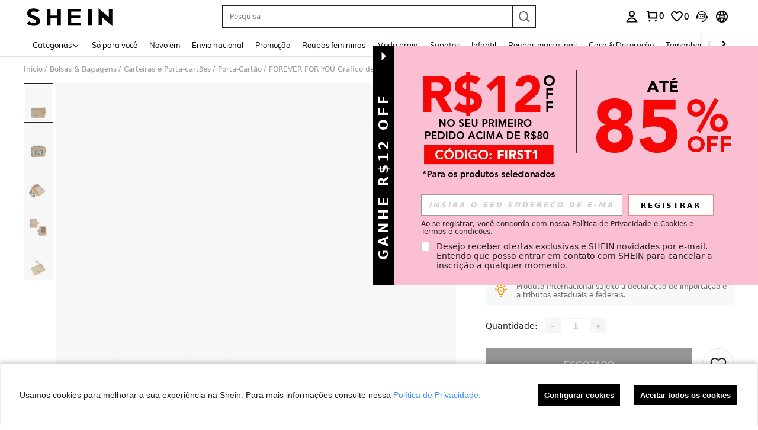

--- FILE ---
content_type: text/plain;charset=UTF-8
request_url: https://us-fp.apitd.net/web/v2?partner=shein_central
body_size: 583
content:
{"code":"000","result":"1hTStN9W4sRvTxNGVaUjJ46XODsRIfrMdVEGOW4adKvIKzWEyMfa6IpgRdhjn9EBle69tkuQQvTcwuelZShpmKK3OxeDfIuXs5jIzKHPxowophImJpkQqrZ0PkL+AEbIg9SYaIS8+zv9y59tbV5fFTtUl6FClyPmW46szXwZjY8CPIThkk1/0q5nJgNLNjX24dW+CjfZI/hLvMQsHYYv7ydvxmKsMnMgaKSn6dHqe13kmRxFzQfNPywzo7JXXFvGArKAwKT1ezq5aJhmAmwwKhkS/HFgpymkdiwNE5v8M/+Ypetx2nlkhfX21ynsTNNGydOOAvlIpyQUgDKESYOYlYzAKpgYDi1/9IQsV59G+tbLhCe3JxBgskMUHVKt8/bpG1VPDAWozKqLbOqVhXk6c/5B45IID79B4gxqU1eyVZW/8+QCAzfdbcL79zMMFba2+Et34OvEsXZ4CCt9Lm1Mj8AI8/wMh6DmBhBWadPEwlotTlI56ZegDJXD46DR7F4NaaAZIw+VTvp8K4CXCtFZYQ==","requestId":"uu8j2xb43y8l93y3ujwcq5hw0xqmiyhiruca4ywoi6c207wj"}

--- FILE ---
content_type: application/javascript
request_url: https://sc.ltwebstatic.com/she_dist/assets/44126.8168c01eaf559cf4.js
body_size: 1772
content:
(self.webpackChunkSHEIN_W=self.webpackChunkSHEIN_W||[]).push([[44126],{362770:(o,i,r)=>{var s=r(518569);s.__esModule&&(s=s.default),"string"==typeof s&&(s=[[o.id,s,""]]),s.locals&&(o.exports=s.locals);(0,r(474424).A)("74c4b472",s,!0,{})},518569:(o,i,r)=>{"use strict";r.r(i),r.d(i,{default:()=>e});var s=r(655975),_=r.n(s),l=r(687277),t=r.n(l)()(_());t.push([o.id,".product-intro__soldout-tips{font-size:16px;-webkit-user-select:none;-moz-user-select:none;user-select:none}[mir] .product-intro__soldout-tips{margin-top:25px}[mir=ltr] .product-intro__soldout-tips{background:linear-gradient(270deg,#fff,#f7f6f7)}[mir=rtl] .product-intro__soldout-tips{background:linear-gradient(-270deg,#fff,#f7f6f7)}.product-intro__soldout-tips p{font-weight:700}[mir] .product-intro__soldout-tips p{margin-bottom:7px}.product-intro__soldout-tips>div{display:inline-block;vertical-align:middle}.product-intro__soldout-tips .soldout-img{height:68px;line-height:68px;width:51px}[mir=ltr] .product-intro__soldout-tips .soldout-img{margin-right:15px}[mir=rtl] .product-intro__soldout-tips .soldout-img{margin-left:15px}.product-intro__soldout-tips .soldout-img>img{width:100%}[mir] .product-intro__soldout-tips .product-intro__soldout-btn{cursor:pointer}","",{version:3,sources:["webpack://./public/src/pages/detail/main/components/common/find-similar-float/FindSimilarTips.vue"],names:[],mappings:"AAGI,6BAGE,cAAA,CAFA,wBAAA,CAAA,qBAAA,CAAA,gBA4BN,CA7BI,mCAEE,eA2BN,CA7BI,uCAIE,+CAyBN,CA7BI,uCAIE,gDAyBN,CA7BI,+BAUI,eAuBR,CAjCI,qCAWI,iBAsBR,CAjCI,iCAcI,oBAAA,CACA,qBAsBR,CArCI,0CAkBI,WAAA,CACA,gBAAA,CACA,UAuBR,CA3CI,oDAqBI,iBAsBR,CA3CI,oDAqBI,gBAsBR,CA3CI,8CAuBM,UAuBV,CA9CI,+DA4BI,cAqBR",sourcesContent:["@import '~public/src/less/variables.less';@import '~public/src/less/mixins/lib.less';@import '~public/src/less/mixins/grid.less';@import '~public/src/less/mixins/buttons.less';@import '~public/src/less/mixins/clamp.less';@sui_color_brand: #000000;@sui_color_main: #222222;@sui_color_discount: #FA6338;@sui_color_discount_dark: #C44A01;@sui_color_promo: #FA6338;@sui_color_promo_dark: #C44A01;@sui_color_promo_bg: #FFF6F3;@sui_color_highlight: #C44A01;@sui_color_highlight_special: #337EFF;@sui_color_welfare: #FA6338;@sui_color_welfare_dark: #C44A01;@sui_color_welfare_bg: #FFF6F3;@sui_color_honor: #FACF19;@sui_color_safety: #198055;@sui_color_safety_bg: #F5FCFB;@sui_color_new: #3CBD45;@sui_color_link: #2D68A8;@sui_color_note_light_bg: #EFF3F8;@sui_color_flash: #FACF19;@sui_color_guide: #FE3B30;@sui_color_unusual: #BF4123;@sui_color_unusual_bg: #FAF0EE;@sui_color_success: #198055;@sui_color_prompt_unusual: #FFE1DB;@sui_color_prompt_warning: #FFF1D5;@sui_color_prompt_success: #E5F5E6;@sui_color_prompt_common: #D9EAFF;@sui_color_button_stroke_light: #BBBBBB;@sui_color_micro_emphasis: #A86104;@sui_color_micro_emphasis_bg: #FFF8EB;@sui_color_lightgreen: #198055;@sui_color_warning: #EF9B00;@sui_color_black: #000000;@sui_color_black_alpha80: rgba(0,0,0,.8);@sui_color_black_alpha60: rgba(0,0,0,.6);@sui_color_black_alpha30: rgba(0,0,0,.3);@sui_color_black_alpha16: rgba(0,0,0,.16);@sui_color_white: #ffffff;@sui_color_white_alpha80: rgba(255,255,255,.8);@sui_color_white_alpha60: rgba(255,255,255,.6);@sui_color_white_alpha30: rgba(255,255,255,.3);@sui_color_white_alpha96: rgba(255,255,255,.96);@sui_color_gray_dark1: #222222;@sui_color_gray_alpha60: rgba(34,34,34,.6);@sui_color_gray_alpha30: rgba(34,34,34,.3);@sui_color_gray_dark2: #666666;@sui_color_gray_dark3: #767676;@sui_color_gray_light1: #959595;@sui_color_gray_light2: #bbbbbb;@sui_color_gray_light3: #cccccc;@sui_color_gray_weak1: #e5e5e5;@sui_color_gray_weak2: #F6F6F6;@sui_color_gray_weak1a: #F2F2F2;@sui_color_club_rosegold_dark1: #873C00;@sui_color_club_rosegold_dark2: #C96E3F;@sui_color_club_rosegold_dark3: #DA7E50;@sui_color_club_rosegold_dark4: #EAA27E;@sui_color_club_rosegold: #FFBA97;@sui_color_club_rosegold_light1: #FFD8C4;@sui_color_club_rosegold_light2: #FFE2D3;@sui_color_club_gold: #FEECC3;@sui_color_club_black: #161616;@sui_color_club_orange: #FF7F46;\n\n.product-intro {\n    &__soldout-tips {\n      user-select: none;\n      margin-top: 25px;\n      font-size: 16px;\n      background: linear-gradient(\n        270deg,\n        rgba(255, 255, 255, 1) 0%,\n        rgba(247, 246, 247, 1) 100%\n      );\n      p {\n        font-weight: bold;\n        margin-bottom: 7px;\n      }\n      > div {\n        display: inline-block;\n        vertical-align: middle;\n      }\n      .soldout-img {\n        height: 68px;\n        line-height: 68px;\n        width: 51px;\n        margin-right: 15px;\n        > img {\n          width: 100%;\n        }\n      }\n\n      .product-intro__soldout-btn {\n        cursor: pointer;\n      }\n    }\n}\n\n"],sourceRoot:""}]);const e=t},644126:(o,i,r)=>{"use strict";r.r(i),r.d(i,{default:()=>d});var s=r(274061),_=r(6990),l=r(322273),t=r(566628),e=r(522754);const u={class:"product-intro__soldout-tips"},n={class:"soldout-img"},a=["src","data-src"],c={__name:"FindSimilarTips",setup(o){const{LAZY_IMG:i}="undefined"==typeof gbCommonInfo?{}:gbCommonInfo,{updateExposedList:r}=(0,e.oo)(),{base_info:c}=(0,_.O3)("Common",["base_info"]),{find_similar_tips_language_info:d}=(0,_.O3)("Common/FindSimilarFloat",["find_similar_tips_language_info"]),p=(0,s.ref)(null),g=()=>{(0,s.nextTick)((()=>{const o=p.value;o.removeAttribute("data-was-processed"),o.setAttribute("src",i),"undefined"!=typeof GB_SHEIN_lazyLoadInstance&&GB_SHEIN_lazyLoadInstance.update()}))},A=(0,s.computed)((()=>{const o=c.value.goods_thumb;return(0,l.Y)({img:o})}));g(),daEventCenter.triggerNotice({daId:"1-6-1-2",extraData:{isOutOfStock:1,sku:c.value.goods_sn,goods_id:c.value.goods_id,activeFrom:"detail"}}),(0,s.watch)([()=>A,()=>{g()}]);const m=async()=>{await(0,t.L)(c.value,{similarFrom:"out_of_stock",updateExposedList:r}),daEventCenter.triggerNotice({daId:"1-6-1-3",extraData:{isOutOfStock:1,sku:c.value.goods_sn,goods_id:c.value.goods_id,activeFrom:"detail"}})};return(o,r)=>((0,s.openBlock)(),(0,s.createElementBlock)("div",u,[(0,s.createElementVNode)("div",n,[(0,s.createElementVNode)("img",{ref_key:"SOLD_OUT_IMG_HOOK",ref:p,class:"lazyload",src:(0,s.unref)(i),"data-src":(0,s.unref)(A)},null,8,a)]),(0,s.createElementVNode)("div",null,[(0,s.createElementVNode)("p",null,(0,s.toDisplayString)((0,s.unref)(d).Title),1),(0,s.createElementVNode)("span",{class:"product-intro__soldout-btn j-product-intro__tips",onClick:m},(0,s.toDisplayString)((0,s.unref)(d).ShowFindSimilar),1)])]))}};r(362770);const d=(0,r(196957).A)(c,[["__file","FindSimilarTips.vue"]])}}]);
//# sourceMappingURL=44126.8168c01eaf559cf4.js.map

--- FILE ---
content_type: text/javascript; charset=utf-8
request_url: https://br.shein.com/devices/v3/profile/web?callback=smCB_1769358769075&organization=FPNyuLhAtVnAeldjikus&smdata=W7N7Uu94bq%2BVmrg%2BpkkKvFZgZI6vVFKHgxHJrrGItkLW72iqDiXEg3pV6xQrYibXqoly%2F8wGcdOKdOEGzfbk5HH0p%2BTMRo%2BXdjuphfo8ik11tILmq%2FEbuvDQeSEcqqvwtMhYnWsWYdMPIAJgiui1SwLWG4Pf7%2FH%2BculbN6U8R90ilLvIxnoDasMj6A8jtfqCRFwnDTQ9O9slsjC17D62VAMGtCauieKjg8tTDrkiiXbnB%2BYmRaCz73D0eKeaGD11Pgs2dth9LEKEBccnHaHE2rNowUYdTRcnjqkMW55ip%2Bv9gQDj6y4WN5950%2FvsPUg3sC9fpKbJ%2F7MYqfEwBaZjTy%2FiEZgqqOwQXLYwC8lFwb3d8gQ2SRfaUVaEjasxNBMoMkxFARPWSjtMy8rkflBKBOGEHeEY%2F1S8zxMoteb%2B0L06wdW4j%2BI4z9bqtdiTotrNuJnxvy3yYaZnF5En0eENxk%2BzyTCNp9D5VZMEQzWcZrEBY5lV3Z3zGfiLtuSB8BCbyLoOTZ%2FLJjlFT13HbqaLOhANv3CKCSQtA6DdVBaPIjeuF5jlijrQ47BKBmiOmce9hvkL2zUwLe4Lov0BeNfDvFDt%2B83YctAEUTXdD7SPUzNBhz58TsGawF7vRFQkuBtMm7ZDkAyeLys32fjLof9m%2FsK65AWVmRUc%2Fe25ZGSBsYpfMTQHAOg2r%2B7Yx7ikm9jj%2FnK%2BRpcORGkEXU%2BZ%2B0IuNgBnokWu1eTdE%2BYNhaYePJYkz8mSWmJ06j5MJzIMyA60HlM3rpkrJR1D%2Bn%2BRiopkhHoronPrRfZTiI6ACn3zf3QhGHQtkPrW0qkAuLp7nIyWxayKWm6Fri6yJeunKsJ0jav%2BbxoyhbVgzrE%2Bqm4YhNYc4z6q0a6VPGXeUjtLRxfDCmou9h4YvEQ%2BVaLdMnPMVUzhNkR%2F2PWSnXwLJWQesWle%2Fs59J9nacHgM%2BeWT8ZyBhdyO9LkAlhefae3XpLf8Frkw1xnwTK7LrphnRFIgHz3qQuQyfb2Y8D8Fnn1vgXDKF1n2xb%2Bj5HKok%2BYIg39zdK0gNVrl%2FINpBuBzMcNu2A5vBCWt%2FMF2oVnwyo1gxdxuXY8mhRR66LM1Od1TSvfQZqhiZESYf94S1nR%2BX9NpmGw%2BeqH9nd8xMJil34vhK4LtyzOz0wIvOaeS1ZirycK%2Bm%2BhD58jwpWfc%2F7PwXsRfZ1toOti%2FIfgD%2BtzUHRGQmFOyERsURJ9de2vkIvxRZPngVDs62wLPM6A%2FUv4neQ5R6gpQms21RUPQgU3vhLP5VA%2FUuHmMEXGfofn8KW8cnFWhYctD8TMsA0kkXGnXFWKbynzeMFgIDlJhLqrNAiGJ93ozHgCpis9qhD1rY8YTAUvFigCOtScT2zUIaUI0FFjzOTMPJTsVuE8m37aTQkn9jWiJ%2F1487577677129&os=web&version=2.0.0
body_size: -713
content:
window['smCB_1769358769075'] && smCB_1769358769075({"code":1100,"detail":{"len":"12","sign":"kqnHTg5SnnBnnV8ta/7z7A==","timestamp":"1487582755342"},"requestId":"a5652556cb0ccfe8f325fd5c4f96d038"})